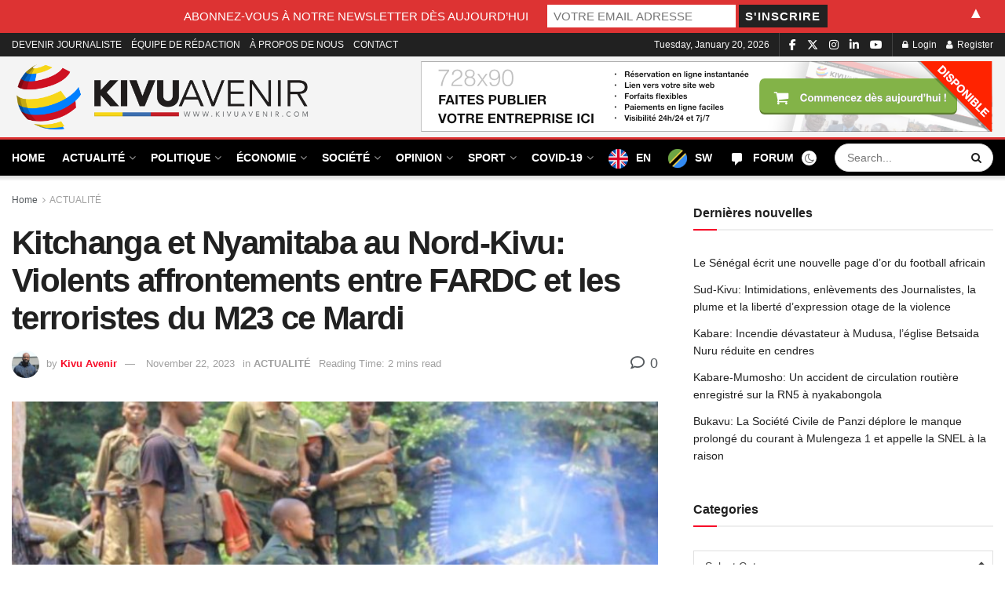

--- FILE ---
content_type: text/html; charset=utf-8
request_url: https://www.google.com/recaptcha/api2/aframe
body_size: 181
content:
<!DOCTYPE HTML><html><head><meta http-equiv="content-type" content="text/html; charset=UTF-8"></head><body><script nonce="Om8uMJhTCFzn5H8t2eAp1w">/** Anti-fraud and anti-abuse applications only. See google.com/recaptcha */ try{var clients={'sodar':'https://pagead2.googlesyndication.com/pagead/sodar?'};window.addEventListener("message",function(a){try{if(a.source===window.parent){var b=JSON.parse(a.data);var c=clients[b['id']];if(c){var d=document.createElement('img');d.src=c+b['params']+'&rc='+(localStorage.getItem("rc::a")?sessionStorage.getItem("rc::b"):"");window.document.body.appendChild(d);sessionStorage.setItem("rc::e",parseInt(sessionStorage.getItem("rc::e")||0)+1);localStorage.setItem("rc::h",'1768878471091');}}}catch(b){}});window.parent.postMessage("_grecaptcha_ready", "*");}catch(b){}</script></body></html>

--- FILE ---
content_type: application/javascript
request_url: https://kivuavenir.com/wp-content/plugins/Elite-video-player/js/THREEx.FullScreen.min.js?ver=7.0.0.2
body_size: 3782
content:
var _0x2ce158=_0x59fa;function _0x3aad(){var _0x5d1644=['msRequestF','23675WrkaOy','Screen','FullScreen','estFullScr','morSD','shift','nQIBX','mozFullScr','6160030cht','dQBzn','yCbJy','1969566rYW','JpQpE','xJfbI','NsdsO','aCHSU','mirGT','CvvZO','llbhc','cfryr','loRwi','_hasMozFul','OHJ','yKgIt','available','EzOkM','ygGjJ','fnvTT','1201044Elv','mozCancelF','mozRequest','5227404hLf','8058zrGGKf','TpXkN','kFFfN','xtZhY','mjZMh','SSjau','8649IxjiJp','PiuiB','YsfQw','msFullscre','EvjZt','idzQv','QnXVj','lScreen','webkitCanc','jUwyT','_hasMsFull','MEeAq','QyycJ','DeEiL','DrrKv','gtZkl','gQoaD','KyiRO','CPQeS','fbplH','sROxa','ysB','XjxcP','webkitRequ','bKFYh','ERq','2125510lGWBdN','tVTAN','Lrsbz','VmJYR','cancel','OIUvA','32afIQhW','MgNCd','2030091uggyEz','2225PzoKKR','screen','12yVCBzR','jFKWm','bQYAi','bneRw','lVSUz','2wwBACm','Qtj','neRBH','26180154kzspMy','SDEWW','assert','ZODAg','596StnATk','body','1445292VbtEAN','gZHoj','SZRyk','zCWxd','XIeTP','HHdWv','een','jyexa','webkitIsFu','push','llScreen','YKeOZ','elFullScre','sKBuH','request','5536HzhBAm','331258hoZV','_hasWebkit','cceLH','ukFAt','enElement','ZZtCV','ullscreen','6lNJykA','activated','LOndw','msExitFull','IEJKr','rlXQp','WxyqN','tTWpC','141843ucPkVo','ullScreen','1237233zFgoso','beJsf'];_0x3aad=function(){return _0x5d1644;};return _0x3aad();}(function(_0x3477e1,_0x23c5bc){var _0x5ae428=_0x59fa,_0x16f7a4=_0x3477e1();while(!![]){try{var _0x13c489=parseInt(_0x5ae428(0x209))/(-0x25f1+0x11*-0x246+0x4c98)+-parseInt(_0x5ae428(0x201))/(0x1958+0x229c+-0x3bf2*0x1)*(-parseInt(_0x5ae428(0x20b))/(-0x241*-0xb+0xe5*0x16+-0x2c76))+parseInt(_0x5ae428(0x1e8))/(-0xf3d+0x918+0x629)*(parseInt(_0x5ae428(0x20e))/(0x1244+-0x89*0x3d+0x26*0x61))+parseInt(_0x5ae428(0x1dc))/(0xd2*0xb+0x1d69+-0x2669)*(parseInt(_0x5ae428(0x1d9))/(0x13*-0x1e8+0x1*0x281+0x21be))+parseInt(_0x5ae428(0x1d7))/(0x2113+-0x13ec*0x1+-0xd1f)*(parseInt(_0x5ae428(0x1ea))/(-0x24ce+-0x2e0+-0x3*-0xd3d))+-parseInt(_0x5ae428(0x24e))/(0xf8+0x24ba+-0x25a8)+-parseInt(_0x5ae428(0x1e4))/(0x1*-0x153d+-0x4b6+0x455*0x6);if(_0x13c489===_0x23c5bc)break;else _0x16f7a4['push'](_0x16f7a4['shift']());}catch(_0x57d587){_0x16f7a4['push'](_0x16f7a4['shift']());}}}(_0x3aad,-0xb6a38*0x1+-0x3a8f4*-0x2+0xefef4*0x1));function _0x59fa(_0x3f118f,_0x13f12a){var _0x437eb7=_0x3aad();return _0x59fa=function(_0x2b9081,_0x11621f){_0x2b9081=_0x2b9081-(0x1c12*0x1+0x173d+-0x6*0x83f);var _0x48150e=_0x437eb7[_0x2b9081];return _0x48150e;},_0x59fa(_0x3f118f,_0x13f12a);}var _0x48fa08=_0x1c8b;(function(_0x42e109,_0x49aca2){var _0x55cc7d=_0x59fa,_0x5c33e9={'IEJKr':function(_0x84e7f8){return _0x84e7f8();},'SSjau':function(_0x36e8d4,_0x31d491){return _0x36e8d4+_0x31d491;},'lVSUz':function(_0x4b6ba6,_0x4e32a6){return _0x4b6ba6+_0x4e32a6;},'OIUvA':function(_0x1830ed,_0x3b2796){return _0x1830ed+_0x3b2796;},'XjxcP':function(_0x5e7e67,_0xcc82b2){return _0x5e7e67*_0xcc82b2;},'NsdsO':function(_0xa8cb85,_0x4a0cc3){return _0xa8cb85/_0x4a0cc3;},'loRwi':function(_0x20afc1,_0x35e879){return _0x20afc1(_0x35e879);},'rlXQp':function(_0x453ba1,_0x56e690){return _0x453ba1(_0x56e690);},'fbplH':function(_0x1f66e1,_0x1cea59){return _0x1f66e1/_0x1cea59;},'morSD':function(_0x5c6fdb,_0x3f13cf){return _0x5c6fdb(_0x3f13cf);},'CPQeS':function(_0xfef24a,_0x5edaa5){return _0xfef24a/_0x5edaa5;},'gtZkl':function(_0x6006e3,_0x439eb1){return _0x6006e3(_0x439eb1);},'jyexa':function(_0x411a67,_0x4fc0a7){return _0x411a67(_0x4fc0a7);},'ukFAt':function(_0x5a10c3,_0x3fb3a2){return _0x5a10c3(_0x3fb3a2);},'bKFYh':function(_0x5847da,_0x29dc6a){return _0x5847da/_0x29dc6a;},'XIeTP':function(_0x467a95,_0x2aaf15){return _0x467a95/_0x2aaf15;},'jUwyT':function(_0x24d900,_0x2a51bb){return _0x24d900(_0x2a51bb);},'sROxa':function(_0x4a4e8e,_0x6ddf45){return _0x4a4e8e/_0x6ddf45;},'bQYAi':function(_0x2bed22,_0x53e5d4){return _0x2bed22/_0x53e5d4;},'YsfQw':function(_0x576db2,_0x48a86f){return _0x576db2/_0x48a86f;},'fnvTT':function(_0x3c9ae1,_0x352f9e){return _0x3c9ae1===_0x352f9e;},'cfryr':_0x55cc7d(0x1f3),'DrrKv':_0x55cc7d(0x213)},_0x1d7e14=_0x1c8b,_0x4e18dc=_0x5c33e9[_0x55cc7d(0x205)](_0x42e109);while(!![]){try{var _0x3f85e2=_0x5c33e9[_0x55cc7d(0x233)](_0x5c33e9[_0x55cc7d(0x1e0)](_0x5c33e9[_0x55cc7d(0x1d6)](_0x5c33e9[_0x55cc7d(0x1e0)](_0x5c33e9[_0x55cc7d(0x233)](_0x5c33e9[_0x55cc7d(0x233)](_0x5c33e9[_0x55cc7d(0x24a)](_0x5c33e9[_0x55cc7d(0x21c)](-_0x5c33e9[_0x55cc7d(0x222)](parseInt,_0x5c33e9[_0x55cc7d(0x206)](_0x1d7e14,0x1ef3+-0xc83*-0x2+0x1b25*-0x2)),0x45*0x90+-0x1*0x35b+-0x2374),_0x5c33e9[_0x55cc7d(0x247)](_0x5c33e9[_0x55cc7d(0x212)](parseInt,_0x5c33e9[_0x55cc7d(0x222)](_0x1d7e14,0x1*-0x1075+-0x2104+0x332c)),-0x2f7+0x57e+-0x285)),_0x5c33e9[_0x55cc7d(0x246)](_0x5c33e9[_0x55cc7d(0x243)](parseInt,_0x5c33e9[_0x55cc7d(0x1f1)](_0x1d7e14,-0x1b35+0x7fe+0x14eb)),-0x4*-0x3d+-0x1*-0xb4b+0x20a*-0x6)),_0x5c33e9[_0x55cc7d(0x246)](_0x5c33e9[_0x55cc7d(0x1fd)](parseInt,_0x5c33e9[_0x55cc7d(0x1fd)](_0x1d7e14,0x4f3*0x1+0x1ebf+-0x19f*0x15)),0x1d73+-0x110e*-0x2+0x3f8b*-0x1)),_0x5c33e9[_0x55cc7d(0x24a)](_0x5c33e9[_0x55cc7d(0x24c)](_0x5c33e9[_0x55cc7d(0x1f1)](parseInt,_0x5c33e9[_0x55cc7d(0x206)](_0x1d7e14,0x970+-0x1ff2+-0x406*-0x6)),0x248d+-0x1228+-0x1260),_0x5c33e9[_0x55cc7d(0x1ee)](_0x5c33e9[_0x55cc7d(0x23d)](parseInt,_0x5c33e9[_0x55cc7d(0x212)](_0x1d7e14,0x187f*-0x1+-0xd4f+0x2778)),0x7+-0xb8e*0x1+0xb8d))),_0x5c33e9[_0x55cc7d(0x248)](-_0x5c33e9[_0x55cc7d(0x243)](parseInt,_0x5c33e9[_0x55cc7d(0x206)](_0x1d7e14,0x2*0x533+0x437+-0xceb)),0x31*-0x3d+0xa42+0x172)),_0x5c33e9[_0x55cc7d(0x24a)](_0x5c33e9[_0x55cc7d(0x1de)](-_0x5c33e9[_0x55cc7d(0x23d)](parseInt,_0x5c33e9[_0x55cc7d(0x212)](_0x1d7e14,-0x1559+-0x136d+0x1*0x2a73)),-0x4f*-0x67+-0xbad+0x404*-0x5),_0x5c33e9[_0x55cc7d(0x21c)](_0x5c33e9[_0x55cc7d(0x23d)](parseInt,_0x5c33e9[_0x55cc7d(0x1f1)](_0x1d7e14,0x1d1d+0x56*-0x70+0xa23)),0x3*0x55a+-0x1*-0x1156+-0x215b))),_0x5c33e9[_0x55cc7d(0x236)](_0x5c33e9[_0x55cc7d(0x23d)](parseInt,_0x5c33e9[_0x55cc7d(0x1fd)](_0x1d7e14,-0xb*0x32b+-0x1*-0x1b59+0x930)),-0x909+0xfdc+-0x3*0x243));if(_0x5c33e9[_0x55cc7d(0x229)](_0x3f85e2,_0x49aca2))break;else _0x4e18dc[_0x5c33e9[_0x55cc7d(0x221)]](_0x4e18dc[_0x5c33e9[_0x55cc7d(0x242)]]());}catch(_0x13b8bc){_0x4e18dc[_0x5c33e9[_0x55cc7d(0x221)]](_0x4e18dc[_0x5c33e9[_0x55cc7d(0x242)]]());}}}(_0x4e25,-0x23d15+-0x8cdba+0x119042));function _0x1c8b(_0x4fac04,_0x195ffe){var _0x28e43b=_0x59fa,_0x153c00={'VmJYR':function(_0x5b6854,_0x57748f){return _0x5b6854-_0x57748f;},'HHdWv':function(_0xb33e81){return _0xb33e81();},'gQoaD':function(_0x354d01,_0x58c87f,_0x166397){return _0x354d01(_0x58c87f,_0x166397);}},_0x1980c0=_0x153c00[_0x28e43b(0x1ef)](_0x4e25);return _0x1c8b=function(_0x108bd1,_0x51f540){var _0x171e8d=_0x28e43b;_0x108bd1=_0x153c00[_0x171e8d(0x251)](_0x108bd1,0x3*0x2d7+0x21e+-0x1*0x907);var _0x563ef0=_0x1980c0[_0x108bd1];return _0x563ef0;},_0x153c00[_0x28e43b(0x244)](_0x1c8b,_0x4fac04,_0x195ffe);}var THREEx=THREEx||{};function _0x4e25(){var _0xa7b68a=_0x59fa,_0x244106={'bneRw':_0xa7b68a(0x216)+_0xa7b68a(0x24d),'Lrsbz':_0xa7b68a(0x23c)+_0xa7b68a(0x1f6)+'en','kFFfN':_0xa7b68a(0x22d)+_0xa7b68a(0x249),'SZRyk':_0xa7b68a(0x1fa)+'bz','QnXVj':_0xa7b68a(0x219)+_0xa7b68a(0x224),'idzQv':_0xa7b68a(0x1f2)+_0xa7b68a(0x1f4),'jFKWm':_0xa7b68a(0x1e6),'KyiRO':_0xa7b68a(0x1fb)+_0xa7b68a(0x210),'MgNCd':_0xa7b68a(0x223)+_0xa7b68a(0x23b),'yCbJy':_0xa7b68a(0x234),'CvvZO':_0xa7b68a(0x23e)+_0xa7b68a(0x20f),'YKeOZ':_0xa7b68a(0x1da),'mirGT':_0xa7b68a(0x226),'WxyqN':_0xa7b68a(0x20d)+_0xa7b68a(0x200),'PiuiB':_0xa7b68a(0x202),'cceLH':_0xa7b68a(0x237)+_0xa7b68a(0x1fe),'nQIBX':_0xa7b68a(0x22a)+_0xa7b68a(0x1e2),'llbhc':_0xa7b68a(0x22b)+_0xa7b68a(0x20a),'dQBzn':_0xa7b68a(0x210),'QyycJ':_0xa7b68a(0x22e),'EvjZt':_0xa7b68a(0x215)+_0xa7b68a(0x1f0),'zCWxd':_0xa7b68a(0x1f8),'beJsf':_0xa7b68a(0x1f9),'DeEiL':_0xa7b68a(0x22c)+_0xa7b68a(0x210),'ygGjJ':_0xa7b68a(0x1e1),'gZHoj':function(_0x695ca2){return _0x695ca2();}},_0x26f20a=[_0x244106[_0xa7b68a(0x1df)],_0x244106[_0xa7b68a(0x250)],_0x244106[_0xa7b68a(0x230)],_0x244106[_0xa7b68a(0x1ec)],_0x244106[_0xa7b68a(0x23a)],_0x244106[_0xa7b68a(0x239)],_0x244106[_0xa7b68a(0x1dd)],_0x244106[_0xa7b68a(0x245)],_0x244106[_0xa7b68a(0x1d8)],_0x244106[_0xa7b68a(0x218)],_0x244106[_0xa7b68a(0x21f)],_0x244106[_0xa7b68a(0x1f5)],_0x244106[_0xa7b68a(0x21e)],_0x244106[_0xa7b68a(0x207)],_0x244106[_0xa7b68a(0x235)],_0x244106[_0xa7b68a(0x1fc)],_0x244106[_0xa7b68a(0x214)],_0x244106[_0xa7b68a(0x220)],_0x244106[_0xa7b68a(0x217)],_0x244106[_0xa7b68a(0x240)],_0x244106[_0xa7b68a(0x238)],_0x244106[_0xa7b68a(0x1ed)],_0x244106[_0xa7b68a(0x20c)],_0x244106[_0xa7b68a(0x241)],_0x244106[_0xa7b68a(0x228)]];return _0x4e25=function(){return _0x26f20a;},_0x244106[_0xa7b68a(0x1eb)](_0x4e25);}THREEx[_0x48fa08(0x1288+0x26ce+0x37ad*-0x1)]=THREEx[_0x2ce158(0x210)]||{},THREEx[_0x48fa08(0xfcc+0x2386+0x1*-0x31a9)][_0x48fa08(-0x2*0x3cf+-0x1*-0x76+0x8cb*0x1)]=function(){var _0x1ae1e7=_0x2ce158,_0x53abd2={'aCHSU':function(_0xe2a7e5,_0x26ca13){return _0xe2a7e5(_0x26ca13);},'sKBuH':_0x1ae1e7(0x23e)+_0x1ae1e7(0x20f)},_0x336238=_0x48fa08;return this[_0x53abd2[_0x1ae1e7(0x21d)](_0x336238,0xa*-0x3a+-0x11ea*-0x1+-0xe08)]||this[_0x53abd2[_0x1ae1e7(0x21d)](_0x336238,0x11*-0x15d+0x79*0x43+-0x6df)]||this[_0x53abd2[_0x1ae1e7(0x1f7)]];},THREEx[_0x48fa08(0x32e*-0x3+0x106f+-0x53c)][_0x48fa08(0x173e+0x1801+0x2*-0x16cd)]=function(){var _0x1db305=_0x2ce158,_0x3d724e={'ZODAg':function(_0x4be180,_0x6e723e){return _0x4be180(_0x6e723e);},'neRBH':function(_0x24763b,_0x42c6f2){return _0x24763b(_0x42c6f2);},'yKgIt':_0x1db305(0x223)+_0x1db305(0x23b)},_0x141ad4=_0x48fa08;return this[_0x3d724e[_0x1db305(0x1e7)](_0x141ad4,0x1e5*-0x11+0x2131*-0x1+0x4304)]?document[_0x3d724e[_0x1db305(0x1e3)](_0x141ad4,0x13*0x155+0xff8+-0x27ab)]:this[_0x3d724e[_0x1db305(0x225)]]?document[_0x3d724e[_0x1db305(0x1e3)](_0x141ad4,0x20f7*-0x1+0x1a2d+0x875)]:this[_0x3d724e[_0x1db305(0x1e3)](_0x141ad4,0x1a86+-0x3*0xbd2+0x1*0xa91)]?document[_0x3d724e[_0x1db305(0x1e3)](_0x141ad4,0x22e+0x19de+-0xd33*0x2)]:void console[_0x3d724e[_0x1db305(0x1e7)](_0x141ad4,-0x9ab+0xda4+-0x25c)](!(-0x359*-0x1+0x29*0x5b+-0x11eb));},THREEx[_0x48fa08(-0x1362+0x1cb3+-0xe*0x8c)][_0x48fa08(0x39b*0x1+0xed*-0x29+0x2406)]=function(_0x3a3cad){var _0x4a4e44=_0x2ce158,_0x9dc522={'MEeAq':_0x4a4e44(0x1e9),'tVTAN':function(_0x389fec,_0xa32ed9){return _0x389fec(_0xa32ed9);},'JpQpE':_0x4a4e44(0x24b)+_0x4a4e44(0x211)+_0x4a4e44(0x1f0),'SDEWW':function(_0x1f5bfc,_0x1c7e80){return _0x1f5bfc(_0x1c7e80);},'xtZhY':function(_0x1e3f82,_0x338635){return _0x1e3f82(_0x338635);},'EzOkM':function(_0x10898c,_0x3bacd1){return _0x10898c(_0x3bacd1);}},_0x518304=_0x48fa08;_0x3a3cad=_0x3a3cad||document[_0x9dc522[_0x4a4e44(0x23f)]],this[_0x9dc522[_0x4a4e44(0x24f)](_0x518304,-0x197c+0xe*-0x1f0+0x277*0x16)]?_0x3a3cad[_0x9dc522[_0x4a4e44(0x21a)]]():this[_0x9dc522[_0x4a4e44(0x1e5)](_0x518304,0x1e33+-0x12b6+-0x3*0x34a)]?_0x3a3cad[_0x9dc522[_0x4a4e44(0x1e5)](_0x518304,0xd0c+-0x1*0xf5f+0x401)]():this[_0x9dc522[_0x4a4e44(0x231)](_0x518304,0x168a+-0x2*0xa01+-0xe7)]?_0x3a3cad[_0x9dc522[_0x4a4e44(0x231)](_0x518304,0x16bb+0x1734+-0x2c4b)]():console[_0x9dc522[_0x4a4e44(0x227)](_0x518304,0x31*0x48+0x1bd4+-0xd55*0x3)](!(-0x1c4d+-0x1*-0x20db+-0xe9*0x5));},THREEx[_0x48fa08(0x1*-0x8a5+-0x17*0x117+0x5*0x713)][_0x2ce158(0x1d5)]=function(){var _0x4ad2da=_0x2ce158,_0x48a7e4={'mjZMh':function(_0x26db4f,_0x12dd9b){return _0x26db4f(_0x12dd9b);},'TpXkN':_0x4ad2da(0x223)+_0x4ad2da(0x23b),'tTWpC':function(_0x33da7c,_0xb06c97){return _0x33da7c(_0xb06c97);},'xJfbI':_0x4ad2da(0x23e)+_0x4ad2da(0x20f),'LOndw':_0x4ad2da(0x204)+_0x4ad2da(0x1db),'ZZtCV':_0x4ad2da(0x1e6)},_0xeedfe4=_0x48fa08;this[_0x48a7e4[_0x4ad2da(0x232)](_0xeedfe4,0x4*0x9aa+0x1*0xed7+-0x33e1)]?document[_0x48a7e4[_0x4ad2da(0x232)](_0xeedfe4,-0xabf+0xde9+0x1*-0x179)]():this[_0x48a7e4[_0x4ad2da(0x22f)]]?document[_0x48a7e4[_0x4ad2da(0x208)](_0xeedfe4,-0x1d50+0x1d3f*-0x1+-0x1*-0x3c37)]():this[_0x48a7e4[_0x4ad2da(0x21b)]]?document[_0x48a7e4[_0x4ad2da(0x203)]]():console[_0x48a7e4[_0x4ad2da(0x1ff)]](!(-0x13*-0x18c+0x3*-0x437+-0x10be));},THREEx[_0x48fa08(-0x1*-0xeb9+-0xff3*-0x2+-0x2*0x167b)][_0x48fa08(-0x19a3*-0x1+0x2681+0x3e86*-0x1)]=_0x48fa08(-0x1a27+0xba0+0x1038)in document,THREEx[_0x2ce158(0x210)][_0x48fa08(-0x2069+-0x14c0+0x36c8)]=_0x48fa08(-0x1b9c+0x107f+0xcc5)in document,THREEx[_0x48fa08(-0x14*0x1a6+-0x165b+0x2*0x1c7e)][_0x48fa08(-0x3*-0x3e5+-0x1883+-0xe75*-0x1)]=_0x2ce158(0x204)+_0x2ce158(0x1db)in document;

--- FILE ---
content_type: application/javascript
request_url: https://kivuavenir.com/wp-content/plugins/Elite-video-player/js/chromecast.min.js?ver=7.0.0.2
body_size: 3610
content:
var _0x19741d=_0x5b2d;(function(_0x12ce60,_0x53bb01){var _0x263587=_0x5b2d,_0x41f418=_0x12ce60();while(!![]){try{var _0x526ddd=-parseInt(_0x263587(0x253))/(0x6*-0x371+-0x687+-0x1*-0x1b2e)+-parseInt(_0x263587(0x229))/(0x2*0x412+-0x1429*-0x1+0x1*-0x1c4b)+parseInt(_0x263587(0x236))/(-0x1f41+0x1042+-0xe2*-0x11)*(-parseInt(_0x263587(0x245))/(-0xea0+-0x13*0x8+-0x4*-0x3cf))+parseInt(_0x263587(0x1cc))/(-0x47*0x13+-0x3ef+-0x1*-0x939)+-parseInt(_0x263587(0x1c7))/(0x4a5*-0x4+-0x3*-0x53c+0x2e6)*(-parseInt(_0x263587(0x1c9))/(0x6e2*0x3+0x11e0+0x5*-0x7b3))+-parseInt(_0x263587(0x241))/(0x2*-0x833+0x1*-0x5f4+-0x1*-0x1662)+-parseInt(_0x263587(0x235))/(0x1a8*0x4+-0xa73+0xf7*0x4)*(-parseInt(_0x263587(0x240))/(-0xe87+-0x830*-0x3+-0x9ff));if(_0x526ddd===_0x53bb01)break;else _0x41f418['push'](_0x41f418['shift']());}catch(_0x2f5ac3){_0x41f418['push'](_0x41f418['shift']());}}}(_0x4403,0x1*0x55b7+-0x2*-0x3c1ad+-0x7*0x2ea8));var PLAYER=PLAYER||{};PLAYER[_0x19741d(0x1cb)]=function(_0x2a0789,_0x3bde80){var _0x593ee7=_0x19741d,_0x1ad363={'izvnj':function(_0x5535ff){return _0x5535ff();},'msFwF':function(_0x371e95,_0xe25b5){return _0x371e95(_0xe25b5);},'ZlKOq':_0x593ee7(0x1f7)+_0x593ee7(0x213)+_0x593ee7(0x242),'qaAMv':_0x593ee7(0x208),'JPGaB':_0x593ee7(0x218)+_0x593ee7(0x1fe)+_0x593ee7(0x1db)+_0x593ee7(0x1f8),'RmMTw':function(_0x5ddc7e,_0x2fe98e){return _0x5ddc7e==_0x2fe98e;},'BMOYW':_0x593ee7(0x221),'tDuWC':_0x593ee7(0x1fb),'WZwdE':_0x593ee7(0x1f3),'QQHLg':function(_0x728224,_0x138ee2){return _0x728224(_0x138ee2);},'lckVK':function(_0x1a991e){return _0x1a991e();},'RlEry':function(_0x5086c5){return _0x5086c5();},'fvwPE':function(_0x9baf00){return _0x9baf00();},'sHByV':function(_0x37dc70){return _0x37dc70();},'CUlkF':_0x593ee7(0x1df)+_0x593ee7(0x22a),'SfmTg':function(_0x161f59){return _0x161f59();},'RkYSE':function(_0x1b2543,_0x3968e6){return _0x1b2543===_0x3968e6;},'nZCUv':_0x593ee7(0x216)+_0x593ee7(0x24e)+_0x593ee7(0x234),'sgdmS':_0x593ee7(0x216)+_0x593ee7(0x1c0)+_0x593ee7(0x20a),'kdDel':_0x593ee7(0x1d0),'tflIG':_0x593ee7(0x255)+_0x593ee7(0x1e8)+_0x593ee7(0x1cd)+_0x593ee7(0x1fa)+_0x593ee7(0x25d)+_0x593ee7(0x224)+_0x593ee7(0x25b)+_0x593ee7(0x1ed),'iVmpv':_0x593ee7(0x247)+_0x593ee7(0x239)+'e','ubkHK':_0x593ee7(0x1f7)+_0x593ee7(0x213)+_0x593ee7(0x251)+_0x593ee7(0x1c5)+_0x593ee7(0x1be)},_0x58f087=this;this[_0x593ee7(0x1e4)+'r']=_0x2a0789,this[_0x593ee7(0x1e1)]=this[_0x593ee7(0x1e4)+'r'][_0x593ee7(0x1e1)],this[_0x593ee7(0x1f6)]={};var _0x1a9644=document[_0x593ee7(0x214)+_0x593ee7(0x1d1)](_0x1ad363[_0x593ee7(0x225)]);_0x1a9644[_0x593ee7(0x20d)]=_0x1ad363[_0x593ee7(0x260)],document[_0x593ee7(0x1e7)][_0x593ee7(0x23b)+'d'](_0x1a9644),window[_0x1ad363[_0x593ee7(0x203)]]=function(_0x262aa3){var _0x1a2999=_0x593ee7;_0x262aa3&&_0x1ad363[_0x1a2999(0x20e)](_0x58e7c8);};var _0x58e7c8=function(){var _0x565fb2=_0x593ee7;if(_0x1ad363[_0x565fb2(0x1c6)](window[_0x565fb2(0x21d)][_0x565fb2(0x211)],_0x1ad363[_0x565fb2(0x22e)])||_0x1ad363[_0x565fb2(0x1c6)](window[_0x565fb2(0x21d)][_0x565fb2(0x211)],_0x1ad363[_0x565fb2(0x209)])){var _0x4e3c35=cast[_0x565fb2(0x232)][_0x565fb2(0x218)+'t'][_0x565fb2(0x1cf)+'e']();_0x4e3c35[_0x565fb2(0x1ce)]({'autoJoinPolicy':chrome[_0x565fb2(0x200)][_0x565fb2(0x237)+_0x565fb2(0x22d)][_0x565fb2(0x1ef)+_0x565fb2(0x1f0)],'receiverApplicationId':chrome[_0x565fb2(0x200)][_0x565fb2(0x24c)][_0x565fb2(0x22b)+_0x565fb2(0x1d6)+_0x565fb2(0x1f9)]});var _0x21c883=cast[_0x565fb2(0x232)][_0x565fb2(0x218)+_0x565fb2(0x244)][_0x565fb2(0x1d4)+_0x565fb2(0x1d2)];_0x4e3c35[_0x565fb2(0x1ca)+_0x565fb2(0x21c)](_0x21c883,async function(_0x346de8){var _0x669207=_0x565fb2,_0x22936f=_0x4e3c35[_0x669207(0x1dc)+_0x669207(0x201)]();});var _0x264744=cast[_0x565fb2(0x232)][_0x565fb2(0x218)+'t'][_0x565fb2(0x1cf)+'e']();_0x264744[_0x565fb2(0x1ca)+_0x565fb2(0x21c)](cast[_0x565fb2(0x232)][_0x565fb2(0x218)+_0x565fb2(0x244)][_0x565fb2(0x25f)+_0x565fb2(0x1f1)+'D'],function(_0x307f90){var _0x1a2fe0=_0x565fb2;switch(_0x307f90[_0x1a2fe0(0x230)+'te']){case cast[_0x1a2fe0(0x232)][_0x1a2fe0(0x1d3)+'te'][_0x1a2fe0(0x25f)+_0x1a2fe0(0x25e)]:_0x1ad363[_0x1a2fe0(0x20f)](_0x3bde80,_0x1ad363[_0x1a2fe0(0x1bf)])[_0x1a2fe0(0x254)](_0x1ad363[_0x1a2fe0(0x256)]),_0x58f087[_0x1a2fe0(0x1e4)+'r'][_0x1a2fe0(0x238)+_0x1a2fe0(0x231)]();break;case cast[_0x1a2fe0(0x232)][_0x1a2fe0(0x1d3)+'te'][_0x1a2fe0(0x248)+_0x1a2fe0(0x246)]:break;case cast[_0x1a2fe0(0x232)][_0x1a2fe0(0x1d3)+'te'][_0x1a2fe0(0x207)+_0x1a2fe0(0x1fc)]:console[_0x1a2fe0(0x1f2)](_0x1ad363[_0x1a2fe0(0x24f)]);break;}});var _0x59c5db=new chrome[(_0x565fb2(0x200))][(_0x565fb2(0x210))+(_0x565fb2(0x243))](chrome[_0x565fb2(0x200)][_0x565fb2(0x24c)][_0x565fb2(0x22b)+_0x565fb2(0x1d6)+_0x565fb2(0x1f9)]),_0x47229d=new chrome[(_0x565fb2(0x200))][(_0x565fb2(0x21e))](_0x59c5db,_0x53653b,_0xe4bb31);chrome[_0x565fb2(0x200)][_0x565fb2(0x202)](_0x47229d,_0x25c089,_0x53e995);}};function _0x301f70(){var _0xd9a75a=_0x593ee7;return Promise[_0xd9a75a(0x1ff)]()[_0xd9a75a(0x22f)](()=>{var _0x7884d5=_0xd9a75a,_0x144bd1=cast[_0x7884d5(0x232)][_0x7884d5(0x218)+'t'][_0x7884d5(0x1cf)+'e']()[_0x7884d5(0x1dc)+_0x7884d5(0x201)]();if(!_0x144bd1)return cast[_0x7884d5(0x232)][_0x7884d5(0x218)+'t'][_0x7884d5(0x1cf)+'e']()[_0x7884d5(0x21a)+_0x7884d5(0x22c)]()[_0x7884d5(0x22f)](()=>{var _0x54fd27=_0x7884d5;return Promise[_0x54fd27(0x1ff)](cast[_0x54fd27(0x232)][_0x54fd27(0x218)+'t'][_0x54fd27(0x1cf)+'e']()[_0x54fd27(0x1dc)+_0x54fd27(0x201)]());});return Promise[_0x7884d5(0x1ff)](_0x144bd1);});}function _0x323d39(){var _0x1f0541=_0x593ee7,_0x4b0aa9;if(_0x58f087[_0x1f0541(0x1e4)+'r'][_0x1f0541(0x226)][_0x1f0541(0x257)+'e']&&_0x58f087[_0x1f0541(0x1e4)+'r'][_0x1f0541(0x226)][_0x1f0541(0x257)+'e'](_0x1ad363[_0x1f0541(0x259)])[_0x1f0541(0x1f5)](/no/,''))switch(_0x58f087[_0x1f0541(0x1e4)+'r'][_0x1f0541(0x206)+_0x1f0541(0x1fd)]||_0x58f087[_0x1f0541(0x1e1)][_0x1f0541(0x1ea)+_0x1f0541(0x1d8)]){case'HD':_0x4b0aa9=_0x58f087[_0x1f0541(0x1e4)+'r'][_0x1f0541(0x1de)][_0x1f0541(0x21b)+'ay'][_0x58f087[_0x1f0541(0x1e4)+'r'][_0x1f0541(0x1de)][_0x1f0541(0x1f4)]][_0x1f0541(0x24d)+_0x1f0541(0x250)];break;case'SD':_0x4b0aa9=_0x58f087[_0x1f0541(0x1e4)+'r'][_0x1f0541(0x1de)][_0x1f0541(0x21b)+'ay'][_0x58f087[_0x1f0541(0x1e4)+'r'][_0x1f0541(0x1de)][_0x1f0541(0x1f4)]][_0x1f0541(0x24d)+_0x1f0541(0x227)];break;}return _0x4b0aa9;}function _0x5898ec(){var _0x4f11ca=_0x593ee7;_0x58f087[_0x4f11ca(0x25a)+'er']=new cast[(_0x4f11ca(0x232))][(_0x4f11ca(0x1c3))+'er'](),_0x58f087[_0x4f11ca(0x25a)+_0x4f11ca(0x23f)+'er']=new cast[(_0x4f11ca(0x232))][(_0x4f11ca(0x1c3))+(_0x4f11ca(0x23f))+'er'](_0x58f087[_0x4f11ca(0x25a)+'er']);}_0x1ad363[_0x593ee7(0x20f)](_0x3bde80,_0x1ad363[_0x593ee7(0x20b)])[_0x593ee7(0x1da)](function(){var _0x58649f=_0x593ee7;if(!_0x1ad363[_0x58649f(0x228)](_0x3bde80,_0x1ad363[_0x58649f(0x1bf)])[_0x58649f(0x1d7)](_0x1ad363[_0x58649f(0x256)]))_0x1ad363[_0x58649f(0x215)](_0x558529);else chrome[_0x58649f(0x200)][_0x58649f(0x21a)+_0x58649f(0x22c)]();});function _0x558529(){var _0x500e7b=_0x593ee7;return _0x1ad363[_0x500e7b(0x20c)](_0x301f70)[_0x500e7b(0x22f)](_0x454e43=>{var _0xb6817f=_0x500e7b,_0x343e0a=new chrome[(_0xb6817f(0x200))][(_0xb6817f(0x24c))][(_0xb6817f(0x1c1))](_0x1ad363[_0xb6817f(0x20e)](_0x323d39),_0x1ad363[_0xb6817f(0x259)]);return _0x58f087[_0xb6817f(0x1f6)]=new chrome[(_0xb6817f(0x200))][(_0xb6817f(0x24c))][(_0xb6817f(0x212))+'t'](_0x343e0a),_0x58f087[_0xb6817f(0x1f6)][_0xb6817f(0x1e3)]=!![],_0x454e43[_0xb6817f(0x223)](_0x58f087[_0xb6817f(0x1f6)]);})[_0x500e7b(0x22f)](()=>{var _0x2a3d18=_0x500e7b;_0x1ad363[_0x2a3d18(0x23a)](_0x440115);})[_0x500e7b(0x219)](_0x4d9d57=>{var _0xca6bd7=_0x500e7b;console[_0xca6bd7(0x1f2)](_0x4d9d57);});}function _0x440115(){var _0x5c3654=_0x593ee7,_0x28892f=_0x1ad363[_0x5c3654(0x222)][_0x5c3654(0x21f)]('|'),_0x5cfb00=-0x356*0x9+-0xfe2+0x2de8;while(!![]){switch(_0x28892f[_0x5cfb00++]){case'0':_0x58f087[_0x5c3654(0x204)][_0x5c3654(0x23d)+'l']=_0x58f087[_0x5c3654(0x1e4)+'r'][_0x5c3654(0x233)][_0x5c3654(0x217)]();continue;case'1':_0x58f087[_0x5c3654(0x1d9)+_0x5c3654(0x23e)][_0x5c3654(0x252)+_0x5c3654(0x24a)]();continue;case'2':_0x58f087[_0x5c3654(0x1d9)+_0x5c3654(0x23e)][_0x5c3654(0x1e5)]();continue;case'3':_0x58f087[_0x5c3654(0x1e4)+'r'][_0x5c3654(0x249)]();continue;case'4':_0x58f087[_0x5c3654(0x1d9)+_0x5c3654(0x23e)][_0x5c3654(0x1ca)+_0x5c3654(0x21c)](cast[_0x5c3654(0x232)][_0x5c3654(0x1c3)+_0x5c3654(0x258)+'e'][_0x5c3654(0x205)],function(){});continue;case'5':_0x58f087[_0x5c3654(0x1d9)+_0x5c3654(0x23e)][_0x5c3654(0x1ca)+_0x5c3654(0x21c)](cast[_0x5c3654(0x232)][_0x5c3654(0x1c3)+_0x5c3654(0x258)+'e'][_0x5c3654(0x1e0)+_0x5c3654(0x24b)],function(){var _0x34b80d=_0x5c3654;!_0x58f087[_0x34b80d(0x204)][_0x34b80d(0x1dd)+'d']&&_0x1ad363[_0x34b80d(0x1d5)](_0x1ecbc8);});continue;case'6':_0x58f087[_0x5c3654(0x204)][_0x5c3654(0x1c4)+'e']=_0x58f087[_0x5c3654(0x1e4)+'r'][_0x5c3654(0x233)][_0x5c3654(0x1c4)+'e'];continue;case'7':_0x58f087[_0x5c3654(0x1d9)+_0x5c3654(0x23e)]=new cast[(_0x5c3654(0x232))][(_0x5c3654(0x1c3))+(_0x5c3654(0x23f))+'er'](_0x58f087[_0x5c3654(0x204)]);continue;case'8':_0x58f087[_0x5c3654(0x204)]=new cast[(_0x5c3654(0x232))][(_0x5c3654(0x1c3))+'er']();continue;}break;}}function _0x51dd4c(){}function _0x1ecbc8(){var _0x35bcc6=_0x593ee7,_0x1671ee=cast[_0x35bcc6(0x232)][_0x35bcc6(0x218)+'t'][_0x35bcc6(0x1cf)+'e']()[_0x35bcc6(0x1dc)+_0x35bcc6(0x201)]();_0x1671ee&&_0x1671ee[_0x35bcc6(0x1ec)](!![]),_0x1ad363[_0x35bcc6(0x228)](_0x3bde80,_0x1ad363[_0x35bcc6(0x1bf)])[_0x35bcc6(0x1e9)+'s'](_0x1ad363[_0x35bcc6(0x256)]),_0x58f087[_0x35bcc6(0x1e4)+'r'][_0x35bcc6(0x238)+_0x35bcc6(0x231)]();}function _0x540d0d(_0x4cd06b){var _0x80483a=_0x593ee7,_0x573c5c=new chrome[(_0x80483a(0x200))][(_0x80483a(0x24c))][(_0x80483a(0x1c1))](_0x1ad363[_0x80483a(0x1ee)](_0x323d39),_0x1ad363[_0x80483a(0x259)]),_0x58f257=new chrome[(_0x80483a(0x200))][(_0x80483a(0x24c))][(_0x80483a(0x212))+'t'](_0x573c5c);_0x4cd06b[_0x80483a(0x223)](_0x58f257,_0x695de4,_0x53e995);}function _0x695de4(_0x4ab68f){}function _0x25c089(){}function _0x53e995(_0x530256){}function _0x53653b(_0x195662){}function _0xe4bb31(_0x5c092e){var _0x25379b=_0x593ee7;_0x1ad363[_0x25379b(0x23c)](_0x5c092e,chrome[_0x25379b(0x200)][_0x25379b(0x25c)+_0x25379b(0x1e6)][_0x25379b(0x1eb)])&&_0x1ad363[_0x25379b(0x228)](_0x3bde80,_0x1ad363[_0x25379b(0x1bf)])[_0x25379b(0x1e9)+'s'](_0x1ad363[_0x25379b(0x1c2)])[_0x25379b(0x254)](_0x1ad363[_0x25379b(0x220)]);}},PLAYER[_0x19741d(0x1cb)][_0x19741d(0x1c8)]={},PLAYER[_0x19741d(0x1cb)][_0x19741d(0x1c8)][_0x19741d(0x1e2)]=function(){};function _0x5b2d(_0x3b20af,_0x4451e7){var _0x51bc2a=_0x4403();return _0x5b2d=function(_0xe5df16,_0x43bada){_0xe5df16=_0xe5df16-(0x1c3*0x1+-0x1e07+0x1e02*0x1);var _0x3a0b89=_0x51bc2a[_0xe5df16];return _0x3a0b89;},_0x5b2d(_0x3b20af,_0x4451e7);}function _0x4403(){var _0x42b400=['https:','DED','ML5Quality','t:\x20CastSes','resolve','cast','Session','initialize','iVmpv','player','ANY_CHANGE','selectedHT','SESSION_EN','IS_CASTING','tDuWC','nabled','ubkHK','fvwPE','src','izvnj','msFwF','SessionReq','protocol','LoadReques','chromecast','createElem','lckVK','elite_vp_c','getVolume','CastContex','catch','requestSes','videos_arr','stener','location','ApiConfig','split','sgdmS','http:','CUlkF','loadMedia','r.js?loadC','kdDel','myVideo','_mp4SD','QQHLg','668854xOhIEj','1|4|5|3','DEFAULT_ME','sion','licy','BMOYW','then','sessionSta','mecastBtn','framework','video','isabled','1791guGAEF','3HTDUVq','AutoJoinPo','toggleChro','piAvailabl','RlEry','appendChil','RkYSE','volumeLeve','roller','erControll','54490ZMMLrO','4800048tSvojP','Btn','uest','tEventType','1972676zVDDhN','SUMED','__onGCastA','SESSION_RE','pause','evel','ED_CHANGED','media','video_path','hromecastD','JPGaB','_mp4HD','Btn,\x20.goog','setVolumeL','301046TbPTjJ','addClass','https://ww','qaAMv','canPlayTyp','erEventTyp','WZwdE','remotePlay','astFramewo','ReceiverAv','cast_sende','ARTED','SESSION_ST','tflIG','tton','ZlKOq','hromecastE','MediaInfo','nZCUv','RemotePlay','currentTim','le-cast-bu','RmMTw','69660JHnyfd','prototype','476wBNLKy','addEventLi','Chromecast','1427650CwNcbG','com/cv/js/','setOptions','getInstanc','script','ent','_CHANGED','SessionSta','CAST_STATE','sHByV','DIA_RECEIV','hasClass','Quality','playerCont','click','sion\x20disco','getCurrent','isConnecte','_playlist','8|7|6|2|0|','IS_CONNECT','options','initData','autoplay','videoPlaye','seek','ailability','head','w.gstatic.','removeClas','HTML5Video','AVAILABLE','endSession','rk=1s','SfmTg','ORIGIN_SCO','PED','ATE_CHANGE','log','video/mp4','videoid','replace','request','.elite_vp_','nnected','ER_APP_ID','sender/v1/'];_0x4403=function(){return _0x42b400;};return _0x4403();}